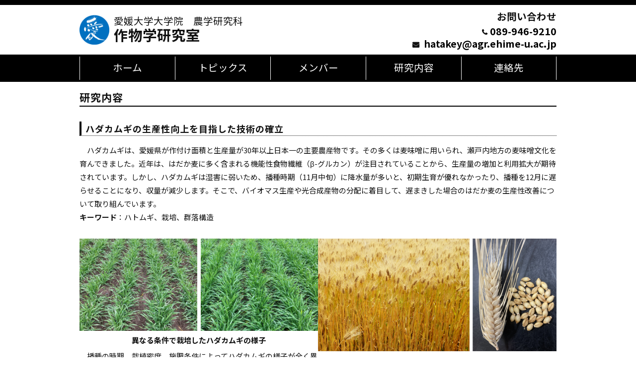

--- FILE ---
content_type: text/html; charset=UTF-8
request_url: https://ehime-crop.com/research/
body_size: 15760
content:

<!DOCTYPE html>
<html lang="ja">
<head>
<!-- Google tag (gtag.js) -->
<script async src="https://www.googletagmanager.com/gtag/js?id=G-7P26CKB58N"></script>
<script>
window.dataLayer = window.dataLayer || [];
function gtag(){dataLayer.push(arguments);}
gtag('js', new Date());
gtag('config', 'G-7P26CKB58N');
</script>
<meta charset="utf-8">
<link rel="icon" href="https://ehime-crop.com/wp-content/themes/aichi_crop_science/images/favicon.ico" id="favicon">
<meta name="description" content="愛媛大学　農学研究科　 作物学研究室のサイトです" />
<meta name="viewport" content="width=device-width, initial-scale=1">
<title>
  研究内容 ｜ 愛媛大学　農学研究科　 作物学研究室</title>
<link rel="stylesheet" type="text/css" href="https://ehime-crop.com/wp-content/themes/aichi_crop_science/style.css">
<link rel="stylesheet" href="https://ehime-crop.com/wp-content/themes/aichi_crop_science/css/reset.css">
<link rel="stylesheet" href="https://ehime-crop.com/wp-content/themes/aichi_crop_science/css/style.css">
<link rel="stylesheet" href="https://ehime-crop.com/wp-content/themes/aichi_crop_science/css/utility.sc.css">
<link href="https://fonts.googleapis.com/css?family=Raleway" rel="stylesheet">
<link href="https://maxcdn.bootstrapcdn.com/font-awesome/4.7.0/css/font-awesome.min.css" rel="stylesheet" integrity="sha384-wvfXpqpZZVQGK6TAh5PVlGOfQNHSoD2xbE+QkPxCAFlNEevoEH3Sl0sibVcOQVnN" crossorigin="anonymous">
<!-- scroll-hint-master -->
<link href="https://ehime-crop.com/wp-content/themes/aichi_crop_science/pluin/scroll-hint-master/css/scroll-hint.css" rel="stylesheet">
<!-- google font-->
<link rel="preconnect" href="https://fonts.gstatic.com">
<link href="https://fonts.googleapis.com/css2?family=Noto+Sans+JP:wght@100;300;400;500;700;900&display=swap" rel="stylesheet">
<meta name='robots' content='max-image-preview:large' />
<link rel="alternate" title="oEmbed (JSON)" type="application/json+oembed" href="https://ehime-crop.com/wp-json/oembed/1.0/embed?url=https%3A%2F%2Fehime-crop.com%2Fresearch%2F" />
<link rel="alternate" title="oEmbed (XML)" type="text/xml+oembed" href="https://ehime-crop.com/wp-json/oembed/1.0/embed?url=https%3A%2F%2Fehime-crop.com%2Fresearch%2F&#038;format=xml" />
<style id='wp-img-auto-sizes-contain-inline-css' type='text/css'>
img:is([sizes=auto i],[sizes^="auto," i]){contain-intrinsic-size:3000px 1500px}
/*# sourceURL=wp-img-auto-sizes-contain-inline-css */
</style>
<style id='wp-emoji-styles-inline-css' type='text/css'>

	img.wp-smiley, img.emoji {
		display: inline !important;
		border: none !important;
		box-shadow: none !important;
		height: 1em !important;
		width: 1em !important;
		margin: 0 0.07em !important;
		vertical-align: -0.1em !important;
		background: none !important;
		padding: 0 !important;
	}
/*# sourceURL=wp-emoji-styles-inline-css */
</style>
<style id='wp-block-library-inline-css' type='text/css'>
:root{--wp-block-synced-color:#7a00df;--wp-block-synced-color--rgb:122,0,223;--wp-bound-block-color:var(--wp-block-synced-color);--wp-editor-canvas-background:#ddd;--wp-admin-theme-color:#007cba;--wp-admin-theme-color--rgb:0,124,186;--wp-admin-theme-color-darker-10:#006ba1;--wp-admin-theme-color-darker-10--rgb:0,107,160.5;--wp-admin-theme-color-darker-20:#005a87;--wp-admin-theme-color-darker-20--rgb:0,90,135;--wp-admin-border-width-focus:2px}@media (min-resolution:192dpi){:root{--wp-admin-border-width-focus:1.5px}}.wp-element-button{cursor:pointer}:root .has-very-light-gray-background-color{background-color:#eee}:root .has-very-dark-gray-background-color{background-color:#313131}:root .has-very-light-gray-color{color:#eee}:root .has-very-dark-gray-color{color:#313131}:root .has-vivid-green-cyan-to-vivid-cyan-blue-gradient-background{background:linear-gradient(135deg,#00d084,#0693e3)}:root .has-purple-crush-gradient-background{background:linear-gradient(135deg,#34e2e4,#4721fb 50%,#ab1dfe)}:root .has-hazy-dawn-gradient-background{background:linear-gradient(135deg,#faaca8,#dad0ec)}:root .has-subdued-olive-gradient-background{background:linear-gradient(135deg,#fafae1,#67a671)}:root .has-atomic-cream-gradient-background{background:linear-gradient(135deg,#fdd79a,#004a59)}:root .has-nightshade-gradient-background{background:linear-gradient(135deg,#330968,#31cdcf)}:root .has-midnight-gradient-background{background:linear-gradient(135deg,#020381,#2874fc)}:root{--wp--preset--font-size--normal:16px;--wp--preset--font-size--huge:42px}.has-regular-font-size{font-size:1em}.has-larger-font-size{font-size:2.625em}.has-normal-font-size{font-size:var(--wp--preset--font-size--normal)}.has-huge-font-size{font-size:var(--wp--preset--font-size--huge)}.has-text-align-center{text-align:center}.has-text-align-left{text-align:left}.has-text-align-right{text-align:right}.has-fit-text{white-space:nowrap!important}#end-resizable-editor-section{display:none}.aligncenter{clear:both}.items-justified-left{justify-content:flex-start}.items-justified-center{justify-content:center}.items-justified-right{justify-content:flex-end}.items-justified-space-between{justify-content:space-between}.screen-reader-text{border:0;clip-path:inset(50%);height:1px;margin:-1px;overflow:hidden;padding:0;position:absolute;width:1px;word-wrap:normal!important}.screen-reader-text:focus{background-color:#ddd;clip-path:none;color:#444;display:block;font-size:1em;height:auto;left:5px;line-height:normal;padding:15px 23px 14px;text-decoration:none;top:5px;width:auto;z-index:100000}html :where(.has-border-color){border-style:solid}html :where([style*=border-top-color]){border-top-style:solid}html :where([style*=border-right-color]){border-right-style:solid}html :where([style*=border-bottom-color]){border-bottom-style:solid}html :where([style*=border-left-color]){border-left-style:solid}html :where([style*=border-width]){border-style:solid}html :where([style*=border-top-width]){border-top-style:solid}html :where([style*=border-right-width]){border-right-style:solid}html :where([style*=border-bottom-width]){border-bottom-style:solid}html :where([style*=border-left-width]){border-left-style:solid}html :where(img[class*=wp-image-]){height:auto;max-width:100%}:where(figure){margin:0 0 1em}html :where(.is-position-sticky){--wp-admin--admin-bar--position-offset:var(--wp-admin--admin-bar--height,0px)}@media screen and (max-width:600px){html :where(.is-position-sticky){--wp-admin--admin-bar--position-offset:0px}}

/*# sourceURL=wp-block-library-inline-css */
</style><style id='wp-block-heading-inline-css' type='text/css'>
h1:where(.wp-block-heading).has-background,h2:where(.wp-block-heading).has-background,h3:where(.wp-block-heading).has-background,h4:where(.wp-block-heading).has-background,h5:where(.wp-block-heading).has-background,h6:where(.wp-block-heading).has-background{padding:1.25em 2.375em}h1.has-text-align-left[style*=writing-mode]:where([style*=vertical-lr]),h1.has-text-align-right[style*=writing-mode]:where([style*=vertical-rl]),h2.has-text-align-left[style*=writing-mode]:where([style*=vertical-lr]),h2.has-text-align-right[style*=writing-mode]:where([style*=vertical-rl]),h3.has-text-align-left[style*=writing-mode]:where([style*=vertical-lr]),h3.has-text-align-right[style*=writing-mode]:where([style*=vertical-rl]),h4.has-text-align-left[style*=writing-mode]:where([style*=vertical-lr]),h4.has-text-align-right[style*=writing-mode]:where([style*=vertical-rl]),h5.has-text-align-left[style*=writing-mode]:where([style*=vertical-lr]),h5.has-text-align-right[style*=writing-mode]:where([style*=vertical-rl]),h6.has-text-align-left[style*=writing-mode]:where([style*=vertical-lr]),h6.has-text-align-right[style*=writing-mode]:where([style*=vertical-rl]){rotate:180deg}
/*# sourceURL=https://ehime-crop.com/wp-includes/blocks/heading/style.min.css */
</style>
<style id='wp-block-image-inline-css' type='text/css'>
.wp-block-image>a,.wp-block-image>figure>a{display:inline-block}.wp-block-image img{box-sizing:border-box;height:auto;max-width:100%;vertical-align:bottom}@media not (prefers-reduced-motion){.wp-block-image img.hide{visibility:hidden}.wp-block-image img.show{animation:show-content-image .4s}}.wp-block-image[style*=border-radius] img,.wp-block-image[style*=border-radius]>a{border-radius:inherit}.wp-block-image.has-custom-border img{box-sizing:border-box}.wp-block-image.aligncenter{text-align:center}.wp-block-image.alignfull>a,.wp-block-image.alignwide>a{width:100%}.wp-block-image.alignfull img,.wp-block-image.alignwide img{height:auto;width:100%}.wp-block-image .aligncenter,.wp-block-image .alignleft,.wp-block-image .alignright,.wp-block-image.aligncenter,.wp-block-image.alignleft,.wp-block-image.alignright{display:table}.wp-block-image .aligncenter>figcaption,.wp-block-image .alignleft>figcaption,.wp-block-image .alignright>figcaption,.wp-block-image.aligncenter>figcaption,.wp-block-image.alignleft>figcaption,.wp-block-image.alignright>figcaption{caption-side:bottom;display:table-caption}.wp-block-image .alignleft{float:left;margin:.5em 1em .5em 0}.wp-block-image .alignright{float:right;margin:.5em 0 .5em 1em}.wp-block-image .aligncenter{margin-left:auto;margin-right:auto}.wp-block-image :where(figcaption){margin-bottom:1em;margin-top:.5em}.wp-block-image.is-style-circle-mask img{border-radius:9999px}@supports ((-webkit-mask-image:none) or (mask-image:none)) or (-webkit-mask-image:none){.wp-block-image.is-style-circle-mask img{border-radius:0;-webkit-mask-image:url('data:image/svg+xml;utf8,<svg viewBox="0 0 100 100" xmlns="http://www.w3.org/2000/svg"><circle cx="50" cy="50" r="50"/></svg>');mask-image:url('data:image/svg+xml;utf8,<svg viewBox="0 0 100 100" xmlns="http://www.w3.org/2000/svg"><circle cx="50" cy="50" r="50"/></svg>');mask-mode:alpha;-webkit-mask-position:center;mask-position:center;-webkit-mask-repeat:no-repeat;mask-repeat:no-repeat;-webkit-mask-size:contain;mask-size:contain}}:root :where(.wp-block-image.is-style-rounded img,.wp-block-image .is-style-rounded img){border-radius:9999px}.wp-block-image figure{margin:0}.wp-lightbox-container{display:flex;flex-direction:column;position:relative}.wp-lightbox-container img{cursor:zoom-in}.wp-lightbox-container img:hover+button{opacity:1}.wp-lightbox-container button{align-items:center;backdrop-filter:blur(16px) saturate(180%);background-color:#5a5a5a40;border:none;border-radius:4px;cursor:zoom-in;display:flex;height:20px;justify-content:center;opacity:0;padding:0;position:absolute;right:16px;text-align:center;top:16px;width:20px;z-index:100}@media not (prefers-reduced-motion){.wp-lightbox-container button{transition:opacity .2s ease}}.wp-lightbox-container button:focus-visible{outline:3px auto #5a5a5a40;outline:3px auto -webkit-focus-ring-color;outline-offset:3px}.wp-lightbox-container button:hover{cursor:pointer;opacity:1}.wp-lightbox-container button:focus{opacity:1}.wp-lightbox-container button:focus,.wp-lightbox-container button:hover,.wp-lightbox-container button:not(:hover):not(:active):not(.has-background){background-color:#5a5a5a40;border:none}.wp-lightbox-overlay{box-sizing:border-box;cursor:zoom-out;height:100vh;left:0;overflow:hidden;position:fixed;top:0;visibility:hidden;width:100%;z-index:100000}.wp-lightbox-overlay .close-button{align-items:center;cursor:pointer;display:flex;justify-content:center;min-height:40px;min-width:40px;padding:0;position:absolute;right:calc(env(safe-area-inset-right) + 16px);top:calc(env(safe-area-inset-top) + 16px);z-index:5000000}.wp-lightbox-overlay .close-button:focus,.wp-lightbox-overlay .close-button:hover,.wp-lightbox-overlay .close-button:not(:hover):not(:active):not(.has-background){background:none;border:none}.wp-lightbox-overlay .lightbox-image-container{height:var(--wp--lightbox-container-height);left:50%;overflow:hidden;position:absolute;top:50%;transform:translate(-50%,-50%);transform-origin:top left;width:var(--wp--lightbox-container-width);z-index:9999999999}.wp-lightbox-overlay .wp-block-image{align-items:center;box-sizing:border-box;display:flex;height:100%;justify-content:center;margin:0;position:relative;transform-origin:0 0;width:100%;z-index:3000000}.wp-lightbox-overlay .wp-block-image img{height:var(--wp--lightbox-image-height);min-height:var(--wp--lightbox-image-height);min-width:var(--wp--lightbox-image-width);width:var(--wp--lightbox-image-width)}.wp-lightbox-overlay .wp-block-image figcaption{display:none}.wp-lightbox-overlay button{background:none;border:none}.wp-lightbox-overlay .scrim{background-color:#fff;height:100%;opacity:.9;position:absolute;width:100%;z-index:2000000}.wp-lightbox-overlay.active{visibility:visible}@media not (prefers-reduced-motion){.wp-lightbox-overlay.active{animation:turn-on-visibility .25s both}.wp-lightbox-overlay.active img{animation:turn-on-visibility .35s both}.wp-lightbox-overlay.show-closing-animation:not(.active){animation:turn-off-visibility .35s both}.wp-lightbox-overlay.show-closing-animation:not(.active) img{animation:turn-off-visibility .25s both}.wp-lightbox-overlay.zoom.active{animation:none;opacity:1;visibility:visible}.wp-lightbox-overlay.zoom.active .lightbox-image-container{animation:lightbox-zoom-in .4s}.wp-lightbox-overlay.zoom.active .lightbox-image-container img{animation:none}.wp-lightbox-overlay.zoom.active .scrim{animation:turn-on-visibility .4s forwards}.wp-lightbox-overlay.zoom.show-closing-animation:not(.active){animation:none}.wp-lightbox-overlay.zoom.show-closing-animation:not(.active) .lightbox-image-container{animation:lightbox-zoom-out .4s}.wp-lightbox-overlay.zoom.show-closing-animation:not(.active) .lightbox-image-container img{animation:none}.wp-lightbox-overlay.zoom.show-closing-animation:not(.active) .scrim{animation:turn-off-visibility .4s forwards}}@keyframes show-content-image{0%{visibility:hidden}99%{visibility:hidden}to{visibility:visible}}@keyframes turn-on-visibility{0%{opacity:0}to{opacity:1}}@keyframes turn-off-visibility{0%{opacity:1;visibility:visible}99%{opacity:0;visibility:visible}to{opacity:0;visibility:hidden}}@keyframes lightbox-zoom-in{0%{transform:translate(calc((-100vw + var(--wp--lightbox-scrollbar-width))/2 + var(--wp--lightbox-initial-left-position)),calc(-50vh + var(--wp--lightbox-initial-top-position))) scale(var(--wp--lightbox-scale))}to{transform:translate(-50%,-50%) scale(1)}}@keyframes lightbox-zoom-out{0%{transform:translate(-50%,-50%) scale(1);visibility:visible}99%{visibility:visible}to{transform:translate(calc((-100vw + var(--wp--lightbox-scrollbar-width))/2 + var(--wp--lightbox-initial-left-position)),calc(-50vh + var(--wp--lightbox-initial-top-position))) scale(var(--wp--lightbox-scale));visibility:hidden}}
/*# sourceURL=https://ehime-crop.com/wp-includes/blocks/image/style.min.css */
</style>
<style id='wp-block-media-text-inline-css' type='text/css'>
.wp-block-media-text{box-sizing:border-box;
  /*!rtl:begin:ignore*/direction:ltr;
  /*!rtl:end:ignore*/display:grid;grid-template-columns:50% 1fr;grid-template-rows:auto}.wp-block-media-text.has-media-on-the-right{grid-template-columns:1fr 50%}.wp-block-media-text.is-vertically-aligned-top>.wp-block-media-text__content,.wp-block-media-text.is-vertically-aligned-top>.wp-block-media-text__media{align-self:start}.wp-block-media-text.is-vertically-aligned-center>.wp-block-media-text__content,.wp-block-media-text.is-vertically-aligned-center>.wp-block-media-text__media,.wp-block-media-text>.wp-block-media-text__content,.wp-block-media-text>.wp-block-media-text__media{align-self:center}.wp-block-media-text.is-vertically-aligned-bottom>.wp-block-media-text__content,.wp-block-media-text.is-vertically-aligned-bottom>.wp-block-media-text__media{align-self:end}.wp-block-media-text>.wp-block-media-text__media{
  /*!rtl:begin:ignore*/grid-column:1;grid-row:1;
  /*!rtl:end:ignore*/margin:0}.wp-block-media-text>.wp-block-media-text__content{direction:ltr;
  /*!rtl:begin:ignore*/grid-column:2;grid-row:1;
  /*!rtl:end:ignore*/padding:0 8%;word-break:break-word}.wp-block-media-text.has-media-on-the-right>.wp-block-media-text__media{
  /*!rtl:begin:ignore*/grid-column:2;grid-row:1
  /*!rtl:end:ignore*/}.wp-block-media-text.has-media-on-the-right>.wp-block-media-text__content{
  /*!rtl:begin:ignore*/grid-column:1;grid-row:1
  /*!rtl:end:ignore*/}.wp-block-media-text__media a{display:block}.wp-block-media-text__media img,.wp-block-media-text__media video{height:auto;max-width:unset;vertical-align:middle;width:100%}.wp-block-media-text.is-image-fill>.wp-block-media-text__media{background-size:cover;height:100%;min-height:250px}.wp-block-media-text.is-image-fill>.wp-block-media-text__media>a{display:block;height:100%}.wp-block-media-text.is-image-fill>.wp-block-media-text__media img{height:1px;margin:-1px;overflow:hidden;padding:0;position:absolute;width:1px;clip:rect(0,0,0,0);border:0}.wp-block-media-text.is-image-fill-element>.wp-block-media-text__media{height:100%;min-height:250px}.wp-block-media-text.is-image-fill-element>.wp-block-media-text__media>a{display:block;height:100%}.wp-block-media-text.is-image-fill-element>.wp-block-media-text__media img{height:100%;object-fit:cover;width:100%}@media (max-width:600px){.wp-block-media-text.is-stacked-on-mobile{grid-template-columns:100%!important}.wp-block-media-text.is-stacked-on-mobile>.wp-block-media-text__media{grid-column:1;grid-row:1}.wp-block-media-text.is-stacked-on-mobile>.wp-block-media-text__content{grid-column:1;grid-row:2}}
/*# sourceURL=https://ehime-crop.com/wp-includes/blocks/media-text/style.min.css */
</style>
<style id='wp-block-columns-inline-css' type='text/css'>
.wp-block-columns{box-sizing:border-box;display:flex;flex-wrap:wrap!important}@media (min-width:782px){.wp-block-columns{flex-wrap:nowrap!important}}.wp-block-columns{align-items:normal!important}.wp-block-columns.are-vertically-aligned-top{align-items:flex-start}.wp-block-columns.are-vertically-aligned-center{align-items:center}.wp-block-columns.are-vertically-aligned-bottom{align-items:flex-end}@media (max-width:781px){.wp-block-columns:not(.is-not-stacked-on-mobile)>.wp-block-column{flex-basis:100%!important}}@media (min-width:782px){.wp-block-columns:not(.is-not-stacked-on-mobile)>.wp-block-column{flex-basis:0;flex-grow:1}.wp-block-columns:not(.is-not-stacked-on-mobile)>.wp-block-column[style*=flex-basis]{flex-grow:0}}.wp-block-columns.is-not-stacked-on-mobile{flex-wrap:nowrap!important}.wp-block-columns.is-not-stacked-on-mobile>.wp-block-column{flex-basis:0;flex-grow:1}.wp-block-columns.is-not-stacked-on-mobile>.wp-block-column[style*=flex-basis]{flex-grow:0}:where(.wp-block-columns){margin-bottom:1.75em}:where(.wp-block-columns.has-background){padding:1.25em 2.375em}.wp-block-column{flex-grow:1;min-width:0;overflow-wrap:break-word;word-break:break-word}.wp-block-column.is-vertically-aligned-top{align-self:flex-start}.wp-block-column.is-vertically-aligned-center{align-self:center}.wp-block-column.is-vertically-aligned-bottom{align-self:flex-end}.wp-block-column.is-vertically-aligned-stretch{align-self:stretch}.wp-block-column.is-vertically-aligned-bottom,.wp-block-column.is-vertically-aligned-center,.wp-block-column.is-vertically-aligned-top{width:100%}
/*# sourceURL=https://ehime-crop.com/wp-includes/blocks/columns/style.min.css */
</style>
<style id='wp-block-group-inline-css' type='text/css'>
.wp-block-group{box-sizing:border-box}:where(.wp-block-group.wp-block-group-is-layout-constrained){position:relative}
/*# sourceURL=https://ehime-crop.com/wp-includes/blocks/group/style.min.css */
</style>
<style id='wp-block-paragraph-inline-css' type='text/css'>
.is-small-text{font-size:.875em}.is-regular-text{font-size:1em}.is-large-text{font-size:2.25em}.is-larger-text{font-size:3em}.has-drop-cap:not(:focus):first-letter{float:left;font-size:8.4em;font-style:normal;font-weight:100;line-height:.68;margin:.05em .1em 0 0;text-transform:uppercase}body.rtl .has-drop-cap:not(:focus):first-letter{float:none;margin-left:.1em}p.has-drop-cap.has-background{overflow:hidden}:root :where(p.has-background){padding:1.25em 2.375em}:where(p.has-text-color:not(.has-link-color)) a{color:inherit}p.has-text-align-left[style*="writing-mode:vertical-lr"],p.has-text-align-right[style*="writing-mode:vertical-rl"]{rotate:180deg}
/*# sourceURL=https://ehime-crop.com/wp-includes/blocks/paragraph/style.min.css */
</style>
<style id='wp-block-spacer-inline-css' type='text/css'>
.wp-block-spacer{clear:both}
/*# sourceURL=https://ehime-crop.com/wp-includes/blocks/spacer/style.min.css */
</style>
<style id='global-styles-inline-css' type='text/css'>
:root{--wp--preset--aspect-ratio--square: 1;--wp--preset--aspect-ratio--4-3: 4/3;--wp--preset--aspect-ratio--3-4: 3/4;--wp--preset--aspect-ratio--3-2: 3/2;--wp--preset--aspect-ratio--2-3: 2/3;--wp--preset--aspect-ratio--16-9: 16/9;--wp--preset--aspect-ratio--9-16: 9/16;--wp--preset--color--black: #000000;--wp--preset--color--cyan-bluish-gray: #abb8c3;--wp--preset--color--white: #ffffff;--wp--preset--color--pale-pink: #f78da7;--wp--preset--color--vivid-red: #cf2e2e;--wp--preset--color--luminous-vivid-orange: #ff6900;--wp--preset--color--luminous-vivid-amber: #fcb900;--wp--preset--color--light-green-cyan: #7bdcb5;--wp--preset--color--vivid-green-cyan: #00d084;--wp--preset--color--pale-cyan-blue: #8ed1fc;--wp--preset--color--vivid-cyan-blue: #0693e3;--wp--preset--color--vivid-purple: #9b51e0;--wp--preset--gradient--vivid-cyan-blue-to-vivid-purple: linear-gradient(135deg,rgb(6,147,227) 0%,rgb(155,81,224) 100%);--wp--preset--gradient--light-green-cyan-to-vivid-green-cyan: linear-gradient(135deg,rgb(122,220,180) 0%,rgb(0,208,130) 100%);--wp--preset--gradient--luminous-vivid-amber-to-luminous-vivid-orange: linear-gradient(135deg,rgb(252,185,0) 0%,rgb(255,105,0) 100%);--wp--preset--gradient--luminous-vivid-orange-to-vivid-red: linear-gradient(135deg,rgb(255,105,0) 0%,rgb(207,46,46) 100%);--wp--preset--gradient--very-light-gray-to-cyan-bluish-gray: linear-gradient(135deg,rgb(238,238,238) 0%,rgb(169,184,195) 100%);--wp--preset--gradient--cool-to-warm-spectrum: linear-gradient(135deg,rgb(74,234,220) 0%,rgb(151,120,209) 20%,rgb(207,42,186) 40%,rgb(238,44,130) 60%,rgb(251,105,98) 80%,rgb(254,248,76) 100%);--wp--preset--gradient--blush-light-purple: linear-gradient(135deg,rgb(255,206,236) 0%,rgb(152,150,240) 100%);--wp--preset--gradient--blush-bordeaux: linear-gradient(135deg,rgb(254,205,165) 0%,rgb(254,45,45) 50%,rgb(107,0,62) 100%);--wp--preset--gradient--luminous-dusk: linear-gradient(135deg,rgb(255,203,112) 0%,rgb(199,81,192) 50%,rgb(65,88,208) 100%);--wp--preset--gradient--pale-ocean: linear-gradient(135deg,rgb(255,245,203) 0%,rgb(182,227,212) 50%,rgb(51,167,181) 100%);--wp--preset--gradient--electric-grass: linear-gradient(135deg,rgb(202,248,128) 0%,rgb(113,206,126) 100%);--wp--preset--gradient--midnight: linear-gradient(135deg,rgb(2,3,129) 0%,rgb(40,116,252) 100%);--wp--preset--font-size--small: 13px;--wp--preset--font-size--medium: 20px;--wp--preset--font-size--large: 36px;--wp--preset--font-size--x-large: 42px;--wp--preset--spacing--20: 0.44rem;--wp--preset--spacing--30: 0.67rem;--wp--preset--spacing--40: 1rem;--wp--preset--spacing--50: 1.5rem;--wp--preset--spacing--60: 2.25rem;--wp--preset--spacing--70: 3.38rem;--wp--preset--spacing--80: 5.06rem;--wp--preset--shadow--natural: 6px 6px 9px rgba(0, 0, 0, 0.2);--wp--preset--shadow--deep: 12px 12px 50px rgba(0, 0, 0, 0.4);--wp--preset--shadow--sharp: 6px 6px 0px rgba(0, 0, 0, 0.2);--wp--preset--shadow--outlined: 6px 6px 0px -3px rgb(255, 255, 255), 6px 6px rgb(0, 0, 0);--wp--preset--shadow--crisp: 6px 6px 0px rgb(0, 0, 0);}:where(.is-layout-flex){gap: 0.5em;}:where(.is-layout-grid){gap: 0.5em;}body .is-layout-flex{display: flex;}.is-layout-flex{flex-wrap: wrap;align-items: center;}.is-layout-flex > :is(*, div){margin: 0;}body .is-layout-grid{display: grid;}.is-layout-grid > :is(*, div){margin: 0;}:where(.wp-block-columns.is-layout-flex){gap: 2em;}:where(.wp-block-columns.is-layout-grid){gap: 2em;}:where(.wp-block-post-template.is-layout-flex){gap: 1.25em;}:where(.wp-block-post-template.is-layout-grid){gap: 1.25em;}.has-black-color{color: var(--wp--preset--color--black) !important;}.has-cyan-bluish-gray-color{color: var(--wp--preset--color--cyan-bluish-gray) !important;}.has-white-color{color: var(--wp--preset--color--white) !important;}.has-pale-pink-color{color: var(--wp--preset--color--pale-pink) !important;}.has-vivid-red-color{color: var(--wp--preset--color--vivid-red) !important;}.has-luminous-vivid-orange-color{color: var(--wp--preset--color--luminous-vivid-orange) !important;}.has-luminous-vivid-amber-color{color: var(--wp--preset--color--luminous-vivid-amber) !important;}.has-light-green-cyan-color{color: var(--wp--preset--color--light-green-cyan) !important;}.has-vivid-green-cyan-color{color: var(--wp--preset--color--vivid-green-cyan) !important;}.has-pale-cyan-blue-color{color: var(--wp--preset--color--pale-cyan-blue) !important;}.has-vivid-cyan-blue-color{color: var(--wp--preset--color--vivid-cyan-blue) !important;}.has-vivid-purple-color{color: var(--wp--preset--color--vivid-purple) !important;}.has-black-background-color{background-color: var(--wp--preset--color--black) !important;}.has-cyan-bluish-gray-background-color{background-color: var(--wp--preset--color--cyan-bluish-gray) !important;}.has-white-background-color{background-color: var(--wp--preset--color--white) !important;}.has-pale-pink-background-color{background-color: var(--wp--preset--color--pale-pink) !important;}.has-vivid-red-background-color{background-color: var(--wp--preset--color--vivid-red) !important;}.has-luminous-vivid-orange-background-color{background-color: var(--wp--preset--color--luminous-vivid-orange) !important;}.has-luminous-vivid-amber-background-color{background-color: var(--wp--preset--color--luminous-vivid-amber) !important;}.has-light-green-cyan-background-color{background-color: var(--wp--preset--color--light-green-cyan) !important;}.has-vivid-green-cyan-background-color{background-color: var(--wp--preset--color--vivid-green-cyan) !important;}.has-pale-cyan-blue-background-color{background-color: var(--wp--preset--color--pale-cyan-blue) !important;}.has-vivid-cyan-blue-background-color{background-color: var(--wp--preset--color--vivid-cyan-blue) !important;}.has-vivid-purple-background-color{background-color: var(--wp--preset--color--vivid-purple) !important;}.has-black-border-color{border-color: var(--wp--preset--color--black) !important;}.has-cyan-bluish-gray-border-color{border-color: var(--wp--preset--color--cyan-bluish-gray) !important;}.has-white-border-color{border-color: var(--wp--preset--color--white) !important;}.has-pale-pink-border-color{border-color: var(--wp--preset--color--pale-pink) !important;}.has-vivid-red-border-color{border-color: var(--wp--preset--color--vivid-red) !important;}.has-luminous-vivid-orange-border-color{border-color: var(--wp--preset--color--luminous-vivid-orange) !important;}.has-luminous-vivid-amber-border-color{border-color: var(--wp--preset--color--luminous-vivid-amber) !important;}.has-light-green-cyan-border-color{border-color: var(--wp--preset--color--light-green-cyan) !important;}.has-vivid-green-cyan-border-color{border-color: var(--wp--preset--color--vivid-green-cyan) !important;}.has-pale-cyan-blue-border-color{border-color: var(--wp--preset--color--pale-cyan-blue) !important;}.has-vivid-cyan-blue-border-color{border-color: var(--wp--preset--color--vivid-cyan-blue) !important;}.has-vivid-purple-border-color{border-color: var(--wp--preset--color--vivid-purple) !important;}.has-vivid-cyan-blue-to-vivid-purple-gradient-background{background: var(--wp--preset--gradient--vivid-cyan-blue-to-vivid-purple) !important;}.has-light-green-cyan-to-vivid-green-cyan-gradient-background{background: var(--wp--preset--gradient--light-green-cyan-to-vivid-green-cyan) !important;}.has-luminous-vivid-amber-to-luminous-vivid-orange-gradient-background{background: var(--wp--preset--gradient--luminous-vivid-amber-to-luminous-vivid-orange) !important;}.has-luminous-vivid-orange-to-vivid-red-gradient-background{background: var(--wp--preset--gradient--luminous-vivid-orange-to-vivid-red) !important;}.has-very-light-gray-to-cyan-bluish-gray-gradient-background{background: var(--wp--preset--gradient--very-light-gray-to-cyan-bluish-gray) !important;}.has-cool-to-warm-spectrum-gradient-background{background: var(--wp--preset--gradient--cool-to-warm-spectrum) !important;}.has-blush-light-purple-gradient-background{background: var(--wp--preset--gradient--blush-light-purple) !important;}.has-blush-bordeaux-gradient-background{background: var(--wp--preset--gradient--blush-bordeaux) !important;}.has-luminous-dusk-gradient-background{background: var(--wp--preset--gradient--luminous-dusk) !important;}.has-pale-ocean-gradient-background{background: var(--wp--preset--gradient--pale-ocean) !important;}.has-electric-grass-gradient-background{background: var(--wp--preset--gradient--electric-grass) !important;}.has-midnight-gradient-background{background: var(--wp--preset--gradient--midnight) !important;}.has-small-font-size{font-size: var(--wp--preset--font-size--small) !important;}.has-medium-font-size{font-size: var(--wp--preset--font-size--medium) !important;}.has-large-font-size{font-size: var(--wp--preset--font-size--large) !important;}.has-x-large-font-size{font-size: var(--wp--preset--font-size--x-large) !important;}
:where(.wp-block-columns.is-layout-flex){gap: 2em;}:where(.wp-block-columns.is-layout-grid){gap: 2em;}
/*# sourceURL=global-styles-inline-css */
</style>
<style id='core-block-supports-inline-css' type='text/css'>
.wp-container-core-columns-is-layout-9d6595d7{flex-wrap:nowrap;}
/*# sourceURL=core-block-supports-inline-css */
</style>

<style id='classic-theme-styles-inline-css' type='text/css'>
/*! This file is auto-generated */
.wp-block-button__link{color:#fff;background-color:#32373c;border-radius:9999px;box-shadow:none;text-decoration:none;padding:calc(.667em + 2px) calc(1.333em + 2px);font-size:1.125em}.wp-block-file__button{background:#32373c;color:#fff;text-decoration:none}
/*# sourceURL=/wp-includes/css/classic-themes.min.css */
</style>
<link rel="https://api.w.org/" href="https://ehime-crop.com/wp-json/" /><link rel="alternate" title="JSON" type="application/json" href="https://ehime-crop.com/wp-json/wp/v2/pages/17" /><link rel="EditURI" type="application/rsd+xml" title="RSD" href="https://ehime-crop.com/xmlrpc.php?rsd" />
<meta name="generator" content="WordPress 6.9" />
<link rel="canonical" href="https://ehime-crop.com/research/" />
<link rel='shortlink' href='https://ehime-crop.com/?p=17' />
</head>
<body>
    <div class="wrap">
        <header class="w_base">
            <div class="head">
                <img src="https://ehime-crop.com/wp-content/themes/aichi_crop_science/images/logo.png">
                <div class="title">
                    <p>愛媛大学大学院　<br class="sp_br">農学研究科</p>
                    <h1>作物学研究室</h1>
                </div>
            </div>

            <div class="contact">
                <p>お問い合わせ</p>
                <span class="tel" ><a href="tel:0899469210">089-946-9210</a></span>
                <span class="mail">
                    <script type="text/javascript">
                    <!--
                    function converter(M){
                    var str="", str_as="";
                    for(var i=0;i<M.length;i++){
                    str_as = M.charCodeAt(i);
                    str += String.fromCharCode(str_as + 1);
                    }
                    return str;
                    }
                    var ad = converter(String.fromCharCode(103,96,115,96,106,100,120,63,96,102)+String.fromCharCode(113,45,100,103,104,108,100,44,116,45,96,98,45,105,111));
                    document.write("<a href=\"mai"+"lto:"+ad+"\">"+ad+"<\/a>");
                    //-->
                    </script>
                </span>
            </div>
        </header>
        <div class="nav_bg">
    <nav class="w_base">
        <ul><li><a href="https://ehime-crop.com/">ホーム</a></li>
<li><a href="https://ehime-crop.com/topics/">トピックス</a></li>
<li><a href="https://ehime-crop.com/member/">メンバー</a></li>
<li class="current"><a href="https://ehime-crop.com/research/" aria-current="page">研究内容</a></li>
<li><a href="https://ehime-crop.com/contact/">連絡先</a></li>
</ul>    </nav>
</div>
<div class="main w_base">
    <div class="main_area">
        <div class="contents_area">
            <div class="contents">
                <h2>研究内容</h2>
                <!--- editor contents --->
                                                                
<div class="wp-block-group research_contents_wrap"><div class="wp-block-group__inner-container is-layout-constrained wp-block-group-is-layout-constrained">
<div class="wp-block-group"><div class="wp-block-group__inner-container is-layout-constrained wp-block-group-is-layout-constrained">
<h3 class="wp-block-heading">ハダカムギの生産性向上を目指した技術の確立</h3>



<p>　ハダカムギは、愛媛県が作付け面積と生産量が30年以上日本一の主要農産物です。その多くは麦味噌に用いられ、瀬戸内地方の麦味噌文化を育んできました。近年は、はだか麦に多く含まれる機能性食物繊維（β-グルカン）が注目されていることから、生産量の増加と利用拡大が期待されています。しかし、ハダカムギは湿害に弱いため、播種時期（11月中旬）に降水量が多いと、初期生育が優れなかったり、播種を12月に遅らせることになり、収量が減少します。そこで、バイオマス生産や光合成産物の分配に着目して、遅まきした場合のはだか麦の生産性改善について取り組んでいます。<br><strong>キーワード</strong>：ハトムギ、栽培、群落構造</p>



<div style="height:30px" aria-hidden="true" class="wp-block-spacer"></div>



<div class="wp-block-columns is-layout-flex wp-container-core-columns-is-layout-9d6595d7 wp-block-columns-is-layout-flex">
<div class="wp-block-column is-layout-flow wp-block-column-is-layout-flow" style="flex-basis:50%"><div class="wp-block-image">
<figure class="aligncenter size-full"><img fetchpriority="high" decoding="async" width="529" height="205" src="http://ehime-crop.com/wp-content/uploads/2023/02/research_1_1.png" alt="" class="wp-image-72" srcset="https://ehime-crop.com/wp-content/uploads/2023/02/research_1_1.png 529w, https://ehime-crop.com/wp-content/uploads/2023/02/research_1_1-300x116.png 300w" sizes="(max-width: 529px) 100vw, 529px" /></figure>
</div>


<p class="has-text-align-center"><strong>異なる条件で栽培したハダカムギの様子</strong></p>



<p>　播種の時期、栽植密度、施肥条件によってハダカムギの様子が全く異なるだけでなく、収量や品質も変わってきます。したがって、これらの栽培条件を検討することは、大変重要です。</p>



<div style="height:20px" aria-hidden="true" class="wp-block-spacer"></div>



<div class="wp-block-media-text alignwide is-stacked-on-mobile is-vertically-aligned-bottom img_txt_box"><figure class="wp-block-media-text__media"><img decoding="async" width="218" height="198" src="http://ehime-crop.com/wp-content/uploads/2023/02/research_1_2.png" alt="" class="wp-image-73 size-full"/></figure><div class="wp-block-media-text__content">
<p class="has-text-align-center"><strong>針金による茎識別の様子</strong></p>



<p>茎1本1本に印をつけ、1つの茎単位から、圃場全体の収量や物質生産を捉えようとしています。</p>
</div></div>
</div>



<div class="wp-block-column is-layout-flow wp-block-column-is-layout-flow" style="flex-basis:50%"><div class="wp-block-image">
<figure class="aligncenter size-full"><img decoding="async" width="535" height="253" src="http://ehime-crop.com/wp-content/uploads/2023/02/research_1_3.png" alt="" class="wp-image-74" srcset="https://ehime-crop.com/wp-content/uploads/2023/02/research_1_3.png 535w, https://ehime-crop.com/wp-content/uploads/2023/02/research_1_3-300x142.png 300w" sizes="(max-width: 535px) 100vw, 535px" /></figure>
</div>


<p class="has-text-align-center"><strong>収穫前のハダカムギ（左）とハダカムギの穂と原麦（右）</strong></p>



<p>　ハダカムギは収穫に近づくと圃場が金色になってきます。また、ハダカムギの穂はその名の通り皮（内外穎）に包まれておらず、はだかの状態で実るため、手でも簡単に原麦を取り出すことができます。この性質から、ハダカムギは加工が容易となっています。</p>
</div>
</div>
</div></div>



<div style="height:20px" aria-hidden="true" class="wp-block-spacer"></div>



<div class="wp-block-group"><div class="wp-block-group__inner-container is-layout-constrained wp-block-group-is-layout-constrained">
<h3 class="wp-block-heading"><strong>ハダカムギの低硝子率化に向けた研究</strong></h3>



<p>　ハダカムギは、原麦内部が透明で硝子のように固くなる「硝子化」によって品質が低下します。この硝子化の指標となる値を「硝子率」といい、ハダカムギの品質向上のため、硝子率を低くすることが重要です。本研究室では、播種日、施肥条件、播種量等の栽培条件や降雨等の環境条件と硝子率との関係を調査し、ハダカムギの品質向上に取り組んでいます。<br><strong>キーワード</strong>：ハダカムギ、硝子率</p>



<div class="wp-block-group research_img_box"><div class="wp-block-group__inner-container is-layout-constrained wp-block-group-is-layout-constrained"><div class="wp-block-image">
<figure class="aligncenter size-full"><img decoding="async" src="http://ehime-crop.com/wp-content/uploads/2023/02/research_2_1.png" alt="" class="wp-image-75"/></figure>
</div>


<p class="has-text-align-center"><strong>ハダカムギの粉状質粒、半硝子質粒、硝子質粒の原麦の断面</strong></p>



<p class="has-text-align-left">ハダカムギの原麦には、白く柔らかい粉状胚乳と透き通って固い硝子状胚乳があります。その硝子状胚乳の割合によって原麦の種類が分けられ、硝子状胚乳の割合が多いほど品質が低下します。</p>
</div></div>
</div></div>



<div class="wp-block-group"><div class="wp-block-group__inner-container is-layout-constrained wp-block-group-is-layout-constrained">
<h3 class="wp-block-heading">顕微鏡観察から硝子化の要因を解明する</h3>



<p>　ハダカムギの品質において重要な硝子化ですが、その発生要因は明らかとなっていません。本研究室では、この硝子化の要因を形態観察から明らかにしようという試みを行っています。ハダカムギの原麦内部には、デンプンやタンパク質が「顆粒」として敷き詰められているため、原麦の見た目や硬さが変化する際には、これら顆粒の形や量に何らかの変化が生じていると考えられます。そこで原麦内部を光学顕微鏡や電子顕微鏡によって観察することで、この顆粒の変化の機微をとらえ、硝子化の要因解明に取り組んでいます。<br><strong>キーワード</strong>：ハダカムギ、形態</p>



<div class="wp-block-group research_img_box"><div class="wp-block-group__inner-container is-layout-constrained wp-block-group-is-layout-constrained">
<figure class="wp-block-image size-full"><img loading="lazy" decoding="async" width="700" height="315" src="http://ehime-crop.com/wp-content/uploads/2023/02/research_3_1.png" alt="" class="wp-image-76" srcset="https://ehime-crop.com/wp-content/uploads/2023/02/research_3_1.png 700w, https://ehime-crop.com/wp-content/uploads/2023/02/research_3_1-300x135.png 300w, https://ehime-crop.com/wp-content/uploads/2023/02/research_3_1-670x302.png 670w" sizes="auto, (max-width: 700px) 100vw, 700px" /></figure>



<p class="has-text-align-center"><strong>光学顕微鏡によるハダカムギ原麦断面の形態観察</strong></p>



<div style="height:20px" aria-hidden="true" class="wp-block-spacer"></div>



<figure class="wp-block-image size-full"><img loading="lazy" decoding="async" width="593" height="318" src="http://ehime-crop.com/wp-content/uploads/2023/02/research_3_2.png" alt="" class="wp-image-99" srcset="https://ehime-crop.com/wp-content/uploads/2023/02/research_3_2.png 593w, https://ehime-crop.com/wp-content/uploads/2023/02/research_3_2-300x161.png 300w" sizes="auto, (max-width: 593px) 100vw, 593px" /></figure>



<p class="has-text-align-center"><strong>粉状胚乳と硝子状胚乳の光学顕微鏡写真</strong></p>



<p>　粉状胚乳は、青紫色のデンプン粒の間に白い隙間があるが、硝子状胚乳では、デンプン粒の間は青で染色されたタンパク質で敷き詰められている。</p>
</div></div>
</div></div>



<div class="wp-block-group"><div class="wp-block-group__inner-container is-layout-constrained wp-block-group-is-layout-constrained">
<h3 class="wp-block-heading"><strong>ハダカムギ変異系統コレクションを用いた有用形質の作出</strong></h3>



<p>　愛媛大学では、TILLING 法と呼ばれる技術を用い、マンネンボシ変異コレクション約8000 系統を作成しました。これらの系統は1つ1つ異なる形質（例えば、草丈や茎数が異なったりです）を持つため、今後ハダカムギ生産を変える画期的な系統が見つかるかもしれません。そこで本研究では、これらの中から有用な形質を持つハダカムギを探るべく、各系統を栽培、調査しています。5000系統に及ぶハダカムギを播種から収穫まで栽培し調査するのは大変な作業ですが、新たな品種作出にもつながる夢のある研究です。<br><strong>キーワード</strong>：ハダカムギ、 TILLING 法、遺伝資源</p>



<div class="wp-block-columns research_img_box img_txt_box is-layout-flex wp-container-core-columns-is-layout-9d6595d7 wp-block-columns-is-layout-flex">
<div class="wp-block-column is-layout-flow wp-block-column-is-layout-flow" style="flex-basis:58.6%">
<figure class="wp-block-image size-large"><img loading="lazy" decoding="async" width="1024" height="861" src="http://ehime-crop.com/wp-content/uploads/2023/03/857a5a6bb282ada0807a6c16a951f960-1024x861.jpg" alt="" class="wp-image-158" srcset="https://ehime-crop.com/wp-content/uploads/2023/03/857a5a6bb282ada0807a6c16a951f960-1024x861.jpg 1024w, https://ehime-crop.com/wp-content/uploads/2023/03/857a5a6bb282ada0807a6c16a951f960-300x252.jpg 300w, https://ehime-crop.com/wp-content/uploads/2023/03/857a5a6bb282ada0807a6c16a951f960-768x646.jpg 768w, https://ehime-crop.com/wp-content/uploads/2023/03/857a5a6bb282ada0807a6c16a951f960-670x563.jpg 670w, https://ehime-crop.com/wp-content/uploads/2023/03/857a5a6bb282ada0807a6c16a951f960.jpg 1314w" sizes="auto, (max-width: 1024px) 100vw, 1024px" /></figure>



<p class="has-text-align-center"><strong>各系統の播種の様子</strong></p>



<p>　沢山見える赤と黄色のラベル一つ一つが異なる系統の種子が植えられていることを示しています。</p>
</div>



<div class="wp-block-column is-layout-flow wp-block-column-is-layout-flow" style="flex-basis:30%">
<figure class="wp-block-image size-large"><img loading="lazy" decoding="async" width="623" height="1024" src="http://ehime-crop.com/wp-content/uploads/2023/03/5345cb815403898e6de00fd94a6a8df2-623x1024.png" alt="" class="wp-image-159" srcset="https://ehime-crop.com/wp-content/uploads/2023/03/5345cb815403898e6de00fd94a6a8df2-623x1024.png 623w, https://ehime-crop.com/wp-content/uploads/2023/03/5345cb815403898e6de00fd94a6a8df2-182x300.png 182w, https://ehime-crop.com/wp-content/uploads/2023/03/5345cb815403898e6de00fd94a6a8df2-670x1102.png 670w, https://ehime-crop.com/wp-content/uploads/2023/03/5345cb815403898e6de00fd94a6a8df2.png 672w" sizes="auto, (max-width: 623px) 100vw, 623px" /></figure>



<p class="has-text-align-center"><strong>収穫時のハダカムギ</strong></p>



<p>　系統によって見た目が異なることが見て取れます。</p>
</div>
</div>
</div></div>



<div class="wp-block-group"><div class="wp-block-group__inner-container is-layout-constrained wp-block-group-is-layout-constrained">
<h3 class="wp-block-heading">ハトムギの生産性向上に向けた栽培技術の確立</h3>



<p>　ハトムギの子実はヨクイニンと呼ばれ、古くから漢方として用いられてきました。利尿鎮痛作用やいぼとりへの効果が知られています。最近は肌のくすみへの効果も報告されており、化粧水や石けんなどへの用途が広がっており、生産量の増加が期待されています。子実成長のためには、葉で作られた光合成産物の子実への輸送が不可欠です。しかし、ハトムギは複雑な構造をしているため、光合成産物の穀実への分配について明らかになっていません。そこで、ハトムギの収量構成に関する詳細を光合成能力や光合成産物の分配に着目して明らかにしながら、生産性増加に向けた栽培技術の確立に取り組んでいます。<br><strong>キーワード</strong>：ハトムギ、栽培技術、群落構造</p>



<div style="height:30px" aria-hidden="true" class="wp-block-spacer"></div>



<div class="wp-block-columns is-layout-flex wp-container-core-columns-is-layout-9d6595d7 wp-block-columns-is-layout-flex">
<div class="wp-block-column is-layout-flow wp-block-column-is-layout-flow">
<figure class="wp-block-image size-large"><img loading="lazy" decoding="async" width="1024" height="638" src="http://ehime-crop.com/wp-content/uploads/2023/03/0a97724548f48961e9f1fcd21f14ec75-1024x638.jpg" alt="" class="wp-image-149" srcset="https://ehime-crop.com/wp-content/uploads/2023/03/0a97724548f48961e9f1fcd21f14ec75-1024x638.jpg 1024w, https://ehime-crop.com/wp-content/uploads/2023/03/0a97724548f48961e9f1fcd21f14ec75-300x187.jpg 300w, https://ehime-crop.com/wp-content/uploads/2023/03/0a97724548f48961e9f1fcd21f14ec75-768x478.jpg 768w, https://ehime-crop.com/wp-content/uploads/2023/03/0a97724548f48961e9f1fcd21f14ec75-1536x957.jpg 1536w, https://ehime-crop.com/wp-content/uploads/2023/03/0a97724548f48961e9f1fcd21f14ec75-2048x1276.jpg 2048w, https://ehime-crop.com/wp-content/uploads/2023/03/0a97724548f48961e9f1fcd21f14ec75-670x417.jpg 670w" sizes="auto, (max-width: 1024px) 100vw, 1024px" /></figure>



<p class="has-text-align-center"><strong>出穂期のハトムギ圃場</strong></p>



<p>　ハトムギは大きいものでは2 mを超えるとても大きな体をしています。写真の右と左では栽植密度が異なるため個体の形に違いがあることが見て取れます。</p>
</div>



<div class="wp-block-column is-layout-flow wp-block-column-is-layout-flow" style="flex-basis:48%">
<figure class="wp-block-image size-large"><img loading="lazy" decoding="async" width="1024" height="675" src="http://ehime-crop.com/wp-content/uploads/2023/03/0a97724548f48961e9f1fcd21f14ec75-1024x675.png" alt="" class="wp-image-150" srcset="https://ehime-crop.com/wp-content/uploads/2023/03/0a97724548f48961e9f1fcd21f14ec75-1024x675.png 1024w, https://ehime-crop.com/wp-content/uploads/2023/03/0a97724548f48961e9f1fcd21f14ec75-300x198.png 300w, https://ehime-crop.com/wp-content/uploads/2023/03/0a97724548f48961e9f1fcd21f14ec75-768x506.png 768w, https://ehime-crop.com/wp-content/uploads/2023/03/0a97724548f48961e9f1fcd21f14ec75-1536x1012.png 1536w, https://ehime-crop.com/wp-content/uploads/2023/03/0a97724548f48961e9f1fcd21f14ec75-2048x1350.png 2048w, https://ehime-crop.com/wp-content/uploads/2023/03/0a97724548f48961e9f1fcd21f14ec75-670x442.png 670w" sizes="auto, (max-width: 1024px) 100vw, 1024px" /></figure>



<p class="has-text-align-center"><strong>成熟期のハトムギ（左）とハトムギの穀実（右）</strong></p>



<p>　ハトムギはジュズダマと近縁で、そっくりな見た目をしています。しかしその外殻はジュズダマよりもろく、潰しやすいことが特徴です。</p>
</div>
</div>



<div class="wp-block-columns is-layout-flex wp-container-core-columns-is-layout-9d6595d7 wp-block-columns-is-layout-flex">
<div class="wp-block-column is-layout-flow wp-block-column-is-layout-flow" style="flex-basis:26.6%"><div class="wp-block-image">
<figure class="aligncenter size-large"><img loading="lazy" decoding="async" width="828" height="1024" src="http://ehime-crop.com/wp-content/uploads/2023/03/f68bef9c7d9bad705c5bab56ceeed848-828x1024.png" alt="" class="wp-image-151" srcset="https://ehime-crop.com/wp-content/uploads/2023/03/f68bef9c7d9bad705c5bab56ceeed848-828x1024.png 828w, https://ehime-crop.com/wp-content/uploads/2023/03/f68bef9c7d9bad705c5bab56ceeed848-243x300.png 243w, https://ehime-crop.com/wp-content/uploads/2023/03/f68bef9c7d9bad705c5bab56ceeed848-768x950.png 768w, https://ehime-crop.com/wp-content/uploads/2023/03/f68bef9c7d9bad705c5bab56ceeed848-1242x1536.png 1242w, https://ehime-crop.com/wp-content/uploads/2023/03/f68bef9c7d9bad705c5bab56ceeed848-670x828.png 670w, https://ehime-crop.com/wp-content/uploads/2023/03/f68bef9c7d9bad705c5bab56ceeed848.png 1612w" sizes="auto, (max-width: 828px) 100vw, 828px" /></figure>
</div>


<p class="has-text-align-center"><strong>ハトムギ穂の構造</strong></p>



<p><strong>　</strong>ハトムギの穂の構造は複雑で、鞘状苞からは穀実が展開するだけでなく、新たな鞘状苞および葉身も展開します。</p>
</div>



<div class="wp-block-column is-layout-flow wp-block-column-is-layout-flow" style="flex-basis:72%"><div class="wp-block-image">
<figure class="aligncenter size-large"><img loading="lazy" decoding="async" width="1024" height="467" src="http://ehime-crop.com/wp-content/uploads/2023/03/979497ccb475da75bad84a4b620bf06d-1024x467.png" alt="" class="wp-image-152" srcset="https://ehime-crop.com/wp-content/uploads/2023/03/979497ccb475da75bad84a4b620bf06d-1024x467.png 1024w, https://ehime-crop.com/wp-content/uploads/2023/03/979497ccb475da75bad84a4b620bf06d-300x137.png 300w, https://ehime-crop.com/wp-content/uploads/2023/03/979497ccb475da75bad84a4b620bf06d-768x350.png 768w, https://ehime-crop.com/wp-content/uploads/2023/03/979497ccb475da75bad84a4b620bf06d-1536x700.png 1536w, https://ehime-crop.com/wp-content/uploads/2023/03/979497ccb475da75bad84a4b620bf06d-2048x933.png 2048w, https://ehime-crop.com/wp-content/uploads/2023/03/979497ccb475da75bad84a4b620bf06d-670x305.png 670w" sizes="auto, (max-width: 1024px) 100vw, 1024px" /></figure>
</div>


<p class="has-text-align-center"><strong>ハトムギ調査の様子</strong></p>



<p>　本研究室では、オプトリーフと呼ばれる光量を測定できるフィルムや層別刈取法によって群落構造から収量や物質生産を捉えようとしています。</p>
</div>
</div>
</div></div>



<div style="height:20px" aria-hidden="true" class="wp-block-spacer"></div>



<div class="wp-block-group"><div class="wp-block-group__inner-container is-layout-constrained wp-block-group-is-layout-constrained">
<h3 class="wp-block-heading">ハトムギはなぜ乾燥によわいのか？</h3>



<p>　ハトムギは乾燥に弱く、夏に雨が少ないと収量が低下し問題となります。この要因に関する研究は少なく、解明に至っていません。ハトムギは、C<sub>4</sub>型光合成というイネやダイズ等のC<sub>3</sub>型光合成と比べ複雑な光合成代謝を行っているため、乾燥に弱い要因も複雑であると考えられます。本研究では、水ポテンシャル、光合成速度、電子伝達速度、C<sub>4</sub>やC<sub>3</sub>光合成代謝関連酵素の活性など、網羅的解析によってこの要因を解明しようと取り組んでいます。<br><strong>キーワード</strong>：ハトムギ、乾燥ストレス、光合成、酵素活性、C<sub>4</sub>植物</p>



<div style="height:30px" aria-hidden="true" class="wp-block-spacer"></div>



<div class="wp-block-columns is-layout-flex wp-container-core-columns-is-layout-9d6595d7 wp-block-columns-is-layout-flex">
<div class="wp-block-column is-layout-flow wp-block-column-is-layout-flow" style="flex-basis:42%"><div class="wp-block-image">
<figure class="aligncenter size-full"><img loading="lazy" decoding="async" width="1000" height="1112" src="http://ehime-crop.com/wp-content/uploads/2023/03/9deaf4a890033b68e6e07f1c194b4216-1.jpg" alt="" class="wp-image-283" srcset="https://ehime-crop.com/wp-content/uploads/2023/03/9deaf4a890033b68e6e07f1c194b4216-1.jpg 1000w, https://ehime-crop.com/wp-content/uploads/2023/03/9deaf4a890033b68e6e07f1c194b4216-1-270x300.jpg 270w, https://ehime-crop.com/wp-content/uploads/2023/03/9deaf4a890033b68e6e07f1c194b4216-1-921x1024.jpg 921w, https://ehime-crop.com/wp-content/uploads/2023/03/9deaf4a890033b68e6e07f1c194b4216-1-768x854.jpg 768w, https://ehime-crop.com/wp-content/uploads/2023/03/9deaf4a890033b68e6e07f1c194b4216-1-670x745.jpg 670w" sizes="auto, (max-width: 1000px) 100vw, 1000px" /></figure>
</div>


<p class="has-text-align-center"><strong>通常条件と乾燥条件で栽培したハトムギ</strong></p>



<p>　右のハトムギは水分欠乏により葉が巻いていることがわかります。このような状態になると、光合成がうまく行われず、収量が低下します。この要因については、明となっていません。</p>
</div>



<div class="wp-block-column is-layout-flow wp-block-column-is-layout-flow" style="flex-basis:57%">
<figure class="wp-block-image size-full"><img loading="lazy" decoding="async" width="2560" height="2017" src="http://ehime-crop.com/wp-content/uploads/2023/03/aa753ea1d6ebf26b30c3138d703fbf7b-scaled.jpg" alt="" class="wp-image-153" srcset="https://ehime-crop.com/wp-content/uploads/2023/03/aa753ea1d6ebf26b30c3138d703fbf7b-scaled.jpg 2560w, https://ehime-crop.com/wp-content/uploads/2023/03/aa753ea1d6ebf26b30c3138d703fbf7b-300x236.jpg 300w, https://ehime-crop.com/wp-content/uploads/2023/03/aa753ea1d6ebf26b30c3138d703fbf7b-1024x807.jpg 1024w, https://ehime-crop.com/wp-content/uploads/2023/03/aa753ea1d6ebf26b30c3138d703fbf7b-768x605.jpg 768w, https://ehime-crop.com/wp-content/uploads/2023/03/aa753ea1d6ebf26b30c3138d703fbf7b-1536x1210.jpg 1536w, https://ehime-crop.com/wp-content/uploads/2023/03/aa753ea1d6ebf26b30c3138d703fbf7b-2048x1614.jpg 2048w, https://ehime-crop.com/wp-content/uploads/2023/03/aa753ea1d6ebf26b30c3138d703fbf7b-670x528.jpg 670w" sizes="auto, (max-width: 2560px) 100vw, 2560px" /></figure>



<p class="has-text-align-center"><strong>ハトムギにおけるC₄光合成回路の概要と調査部位</strong></p>



<p>　C<sub>4</sub>光合成では、葉肉細胞におけるCO<sub>2</sub>の一次固定、維管束鞘細胞における脱炭酸と再固定よって、カルビン回路周辺のCO<sub>2</sub>を高濃度にすることで高い光合成速度を実現しています。これらの複雑な機構を網羅的に調査することで、ハトムギが乾燥に弱い要因を研究しています。</p>
</div>
</div>
</div></div>



<div style="height:20px" aria-hidden="true" class="wp-block-spacer"></div>



<div class="wp-block-group"><div class="wp-block-group__inner-container is-layout-constrained wp-block-group-is-layout-constrained">
<h3 class="wp-block-heading">地球温暖化によるイネの収量減少を抑える</h3>



<p>　地球温暖に伴う気温の上昇によって、日本の主食であるイネに様々な問題が起きてきています。その中で高温不稔は、高温によって受精が妨げられ、イネが実らなくなる現象です。この高温不稔が発生すると、イネの収量が大きく減少するため、今後解決しなければならない重要な問題と言えます。近年、イネの品種開発によってこの問題解決が図られていますが、私は現在普及している「コシヒカリ」等の既存品種でも施肥の方法を工夫する事でこの高温不稔を防ぐことができないかと考え、そのメカニズムの解明も合わせて研究を行っています。<br> <strong>キーワード</strong>：イネ、高温不稔、窒素追肥</p>



<div class="wp-block-group research_img_box"><div class="wp-block-group__inner-container is-layout-constrained wp-block-group-is-layout-constrained"><div class="wp-block-image">
<figure class="aligncenter size-full"><img loading="lazy" decoding="async" width="455" height="312" src="http://ehime-crop.com/wp-content/uploads/2023/02/research_7_1-e1676018582605.png" alt="" class="wp-image-104" srcset="https://ehime-crop.com/wp-content/uploads/2023/02/research_7_1-e1676018582605.png 455w, https://ehime-crop.com/wp-content/uploads/2023/02/research_7_1-e1676018582605-300x206.png 300w" sizes="auto, (max-width: 455px) 100vw, 455px" /></figure>
</div>


<p class="has-text-align-center"><strong>通常の稲穂（左）と高温によって不稔が発生した稲穂（右）</strong></p>
</div></div>
</div></div>
</div></div>
                                <!--- end editor contents --->
            </div>
        </div>
    </div>
</div>

<footer><p>Copyright © 愛媛大学　農学研究科　作物学研究室 All Rights Reserved.</p></footer>

</div>

<script src="https://ehime-crop.com/wp-content/themes/aichi_crop_science/js/jquery-3.6.3.min.js"></script>
<script src="https://code.jquery.com/jquery-migrate-3.3.2.js"></script>
<script src="https://ehime-crop.com/wp-content/themes/aichi_crop_science/js/function.js"></script>
<!-- scroll-hint-master -->
<script src="https://ehime-crop.com/wp-content/themes/aichi_crop_science/pluin/scroll-hint-master/js/scroll-hint.min.js"></script>
<script type="speculationrules">
{"prefetch":[{"source":"document","where":{"and":[{"href_matches":"/*"},{"not":{"href_matches":["/wp-*.php","/wp-admin/*","/wp-content/uploads/*","/wp-content/*","/wp-content/plugins/*","/wp-content/themes/aichi_crop_science/*","/*\\?(.+)"]}},{"not":{"selector_matches":"a[rel~=\"nofollow\"]"}},{"not":{"selector_matches":".no-prefetch, .no-prefetch a"}}]},"eagerness":"conservative"}]}
</script>
<script id="wp-emoji-settings" type="application/json">
{"baseUrl":"https://s.w.org/images/core/emoji/17.0.2/72x72/","ext":".png","svgUrl":"https://s.w.org/images/core/emoji/17.0.2/svg/","svgExt":".svg","source":{"concatemoji":"https://ehime-crop.com/wp-includes/js/wp-emoji-release.min.js?ver=6.9"}}
</script>
<script type="module">
/* <![CDATA[ */
/*! This file is auto-generated */
const a=JSON.parse(document.getElementById("wp-emoji-settings").textContent),o=(window._wpemojiSettings=a,"wpEmojiSettingsSupports"),s=["flag","emoji"];function i(e){try{var t={supportTests:e,timestamp:(new Date).valueOf()};sessionStorage.setItem(o,JSON.stringify(t))}catch(e){}}function c(e,t,n){e.clearRect(0,0,e.canvas.width,e.canvas.height),e.fillText(t,0,0);t=new Uint32Array(e.getImageData(0,0,e.canvas.width,e.canvas.height).data);e.clearRect(0,0,e.canvas.width,e.canvas.height),e.fillText(n,0,0);const a=new Uint32Array(e.getImageData(0,0,e.canvas.width,e.canvas.height).data);return t.every((e,t)=>e===a[t])}function p(e,t){e.clearRect(0,0,e.canvas.width,e.canvas.height),e.fillText(t,0,0);var n=e.getImageData(16,16,1,1);for(let e=0;e<n.data.length;e++)if(0!==n.data[e])return!1;return!0}function u(e,t,n,a){switch(t){case"flag":return n(e,"\ud83c\udff3\ufe0f\u200d\u26a7\ufe0f","\ud83c\udff3\ufe0f\u200b\u26a7\ufe0f")?!1:!n(e,"\ud83c\udde8\ud83c\uddf6","\ud83c\udde8\u200b\ud83c\uddf6")&&!n(e,"\ud83c\udff4\udb40\udc67\udb40\udc62\udb40\udc65\udb40\udc6e\udb40\udc67\udb40\udc7f","\ud83c\udff4\u200b\udb40\udc67\u200b\udb40\udc62\u200b\udb40\udc65\u200b\udb40\udc6e\u200b\udb40\udc67\u200b\udb40\udc7f");case"emoji":return!a(e,"\ud83e\u1fac8")}return!1}function f(e,t,n,a){let r;const o=(r="undefined"!=typeof WorkerGlobalScope&&self instanceof WorkerGlobalScope?new OffscreenCanvas(300,150):document.createElement("canvas")).getContext("2d",{willReadFrequently:!0}),s=(o.textBaseline="top",o.font="600 32px Arial",{});return e.forEach(e=>{s[e]=t(o,e,n,a)}),s}function r(e){var t=document.createElement("script");t.src=e,t.defer=!0,document.head.appendChild(t)}a.supports={everything:!0,everythingExceptFlag:!0},new Promise(t=>{let n=function(){try{var e=JSON.parse(sessionStorage.getItem(o));if("object"==typeof e&&"number"==typeof e.timestamp&&(new Date).valueOf()<e.timestamp+604800&&"object"==typeof e.supportTests)return e.supportTests}catch(e){}return null}();if(!n){if("undefined"!=typeof Worker&&"undefined"!=typeof OffscreenCanvas&&"undefined"!=typeof URL&&URL.createObjectURL&&"undefined"!=typeof Blob)try{var e="postMessage("+f.toString()+"("+[JSON.stringify(s),u.toString(),c.toString(),p.toString()].join(",")+"));",a=new Blob([e],{type:"text/javascript"});const r=new Worker(URL.createObjectURL(a),{name:"wpTestEmojiSupports"});return void(r.onmessage=e=>{i(n=e.data),r.terminate(),t(n)})}catch(e){}i(n=f(s,u,c,p))}t(n)}).then(e=>{for(const n in e)a.supports[n]=e[n],a.supports.everything=a.supports.everything&&a.supports[n],"flag"!==n&&(a.supports.everythingExceptFlag=a.supports.everythingExceptFlag&&a.supports[n]);var t;a.supports.everythingExceptFlag=a.supports.everythingExceptFlag&&!a.supports.flag,a.supports.everything||((t=a.source||{}).concatemoji?r(t.concatemoji):t.wpemoji&&t.twemoji&&(r(t.twemoji),r(t.wpemoji)))});
//# sourceURL=https://ehime-crop.com/wp-includes/js/wp-emoji-loader.min.js
/* ]]> */
</script>
</body>
</html>

--- FILE ---
content_type: text/css
request_url: https://ehime-crop.com/wp-content/themes/aichi_crop_science/style.css
body_size: 125
content:
/*
Theme Name: 愛媛大学　農学研究科　 作物学研究室
Description: 愛媛大学　農学研究科　 作物学研究室のテーマ
Author: アプライド株式会社
Author URI: https://www.applied.ne.jp/web-creat/
*/

--- FILE ---
content_type: text/css
request_url: https://ehime-crop.com/wp-content/themes/aichi_crop_science/css/reset.css
body_size: 1296
content:
/******************************************************************************
******************************************************************************
**
** reset.css�ɂ�����
** -- box-sizing��*�Ŏw��
** -- -webkit-tap-highlight-color��rgba(0, 0, 0, 0)�Ŏw��
** -- text-size-adjust�� 100%�Ŏw��
** -- font-size��10px�Ŏw��
** -- line-height��1.6�Ŏw��i�P�ʂȂ��j
** -- h�^�O��font-size: 100%�Ŏw��
**
******************************************************************************
******************************************************************************/

/* === Base === */
@import 'https://fonts.googleapis.com/css?family=Roboto:400,400i,700,700i';
* {
	-webkit-box-sizing: border-box;
	-moz-box-sizing: border-box;
	-o-box-sizing: border-box;
	-ms-box-sizing: border-box;
	box-sizing: border-box;
}
html {
	color: #111;
	font-size: 15px;
	line-height: 1.6;
	overflow-y: scroll;
	-webkit-tap-highlight-color: rgba(0, 0, 0, 0);
	-webkit-text-size-adjust: 100%;
	-ms-text-size-adjust: 100%;
	word-spacing: normal;
}
body {
	margin: 0;
	padding: 0;
}
body, input, button, textarea, select {
	font-family: 'Noto Sans JP', sans-serif;
}
h1,h2,h3,h4,h5,h6{
	font-size: 100%;
	margin: 0;
	padding: 0;
}
a:link {
	color:#1b4f98;
	text-decoration:underline;
}
a:visited{
	color:#1b4f98;
	text-decoration:underline;
}
a:hover{
	color:#1b4f98;
	text-decoration: none;
}
a:active{
	color:#1b4f98;
	text-decoration:underline;
}
p{
	margin: 0;
	padding: 0;
}
img {
	border: 0;
	-ms-interpolation-mode: bicubic;
	vertical-align: bottom;
}
address{
	font-style: normal;
}
/* === Typography === */
abbr[title] {
	border-bottom: 1px dotted;
}
b, strong {
	font-weight: bold;
}
blockquote {
	margin: 1em 40px;
}
i {
	font-style: italic;
}
mark {
	background: #ff0;
	color: #000;
}
pre, code, kbd, samp {
	font-family: monospace, monospace;
	_font-family: 'courier new', monospace;
	font-size: 1em;
}
pre {
	white-space: pre;
	white-space: pre-wrap;
	word-wrap: break-word;
}
q {
	quotes: none;
}
q:before, q:after {
	content: '';
	content: none;
}
small {
	font-size: 75%;
}
sub, sup {
	font-size: 75%;
	line-height: 0;
	position: relative;
	vertical-align: baseline;
}
sup {
	top: -0.5em;
}
sub {
	bottom: -0.25em;
}
/* === Lists === */
ul, ol {
	margin: 0;
	padding: 0;
}
ul {
	list-style-type:none;
}
dd,dt,dl {
	margin: 0px;
}
/* === Figures === */
figure {
	margin: 0;
}
/* === Forms ==== */
form {
	margin: 0;
}
fieldset {
	margin: 0 2px;
	padding: 0.35em 0.625em 0.75em;
}
legend {
*margin-left: -7px;
}
button, input, select, textarea {
	font-size: 100%;
	margin: 0;
	vertical-align: baseline;
 *vertical-align: middle;
}
button, input {
	line-height: normal;
*overflow: visible;
}
button, input[type="button"], input[type="reset"], input[type="submit"] {
	cursor: pointer;
	-webkit-appearance: button;
}
input[type="checkbox"], input[type="radio"] {
	box-sizing: border-box;
}
input[type="search"] {
	-webkit-appearance: textfield;
	-moz-box-sizing: content-box;
	-webkit-box-sizing: content-box;
	box-sizing: content-box;
}
 input[type="search"]::-webkit-search-decoration {
 -webkit-appearance: none;
}
 button::-moz-focus-inner, input::-moz-focus-inner {
 border: 0;
 padding: 0;
}
textarea {
	overflow: auto;
	vertical-align: top;
}
/* === Tables === */
table {
	border-collapse: collapse;
	border-spacing: 0;
}
th, td {
	padding: 0;
	text-align: left;
	vertical-align: middle;
}
/* === HTML5 element display === */
article, aside, details, figcaption, figure, footer, header, hgroup, nav, section {
	display: block;
}
audio[controls], canvas, video {
	display: inline-block;
*display: inline;
 *zoom: 1;
}



--- FILE ---
content_type: text/css
request_url: https://ehime-crop.com/wp-content/themes/aichi_crop_science/css/style.css
body_size: 2508
content:
@charset "UTF-8";
/*----------------------------------------------------------------------------
******************************************************************************
** base
******************************************************************************
----------------------------------------------------------------------------*/
body {
  margin: 0;
  padding: 0;
  overflow: hidden;
}

.w_base {
  width: 100%;
  max-width: 990px;
  margin: 0 auto;
  padding: 0 15px;
}

.wrap {
  border-top: 10px solid #000;
}

.main_area {
  margin-bottom: 70px;
  width: 70%;
  padding-right: 15px;
}

.sp_br {
  display: none !important;
}

.wh_nowrap {
  white-space: nowrap;
}

/*----------------------------------------------------------------------------
******************************************************************************
** header
******************************************************************************
----------------------------------------------------------------------------*/
header {
  height: 100px;
  margin: 20px auto 20px;
  display: -webkit-box;
  display: -ms-flexbox;
  display: flex;
  -webkit-box-pack: justify;
      -ms-flex-pack: justify;
          justify-content: space-between;
  -webkit-box-align: center;
      -ms-flex-align: center;
          align-items: center;
}
header .head {
  display: -webkit-box;
  display: -ms-flexbox;
  display: flex;
  -webkit-box-align: center;
      -ms-flex-align: center;
          align-items: center;
}
header .head img {
  width: 60px;
}
header .head .title {
  margin-left: 9px;
  line-height: 1.2;
  padding-top: 6px;
}
header .head .title h1 {
  font-size: 1.9em;
}
header .head .title p {
  font-size: 1.3em;
  margin-top: -8px;
}
header .contact {
  text-align: right;
  font-size: 1.3em;
  font-weight: bold;
  line-height: 1.3;
}
header .contact p {
  margin-bottom: 5px;
}
header .contact > span {
  display: block;
}
header .contact a {
  margin-top: -7px;
}
header .contact a:visited, header .contact a:link {
  text-decoration: none;
  color: #000;
}
header .contact .tel::before,
header .contact .mail::before {
  font-family: FontAwesome;
  margin-right: 5px;
  vertical-align: middle;
  font-size: 0.7em;
}
header .contact .tel::before {
  content: "\f095";
}
header .contact .mail::before {
  content: "\f0e0";
}

/*----------------------------------------------------------------------------
******************************************************************************
** navigation
******************************************************************************
----------------------------------------------------------------------------*/
.nav_bg {
  background-color: #000;
}
.nav_bg nav ul {
  max-width: 960px;
  height: 55px;
  margin: 0 auto;
  padding: 4px 0 4px 0;
  display: -webkit-box;
  display: -ms-flexbox;
  display: flex;
  -webkit-box-pack: justify;
      -ms-flex-pack: justify;
          justify-content: space-between;
  -webkit-box-align: center;
      -ms-flex-align: center;
          align-items: center;
}
.nav_bg nav ul li {
  width: 20%;
  height: 100%;
  text-align: center;
  border-left: 1px solid #fff;
  display: -webkit-box;
  display: -ms-flexbox;
  display: flex;
  -webkit-box-align: center;
      -ms-flex-align: center;
          align-items: center;
}
.nav_bg nav ul li:nth-last-child(1) {
  border-right: 1px solid #fff;
}
.nav_bg nav ul li a {
  width: 100%;
  height: 100%;
  padding: 0.3em 0;
  font-size: 1.3em;
  -webkit-transition: all 0.3s;
  transition: all 0.3s;
}
.nav_bg nav ul li a:visited, .nav_bg nav ul li a:link {
  color: #fff;
  text-decoration: none;
}
.nav_bg nav ul li a:hover {
  background: rgba(255, 255, 255, 0.2);
}

/*----------------------------------------------------------------------------
******************************************************************************
** スライダー
******************************************************************************
----------------------------------------------------------------------------*/
.main_img img {
  width: 100%;
  aspect-ratio: 2/1;
  max-height: 700px !important;
  -o-object-fit: cover;
     object-fit: cover;
  -o-object-position: center;
     object-position: center;
}

/*----------------------------------------------------------------------------
******************************************************************************
** index
******************************************************************************
----------------------------------------------------------------------------*/
.index_main {
  max-width: 960px;
  margin: 0 auto;
  display: -webkit-box;
  display: -ms-flexbox;
  display: flex;
}

.about {
  position: relative;
}
.about h2 {
  position: absolute;
  width: 150px;
  height: 160px;
  text-align: center;
  background: #000;
  top: -120px;
  color: #fff;
  padding-top: 110px;
  font-size: 1.4em;
  letter-spacing: 1px;
}
.about .about_txt {
  border: 10px solid #dddddd;
  padding: 40px 30px;
  font-size: 15px;
  margin: 60px 0 50px 40px;
}

.link_list > li {
  margin-bottom: 5px;
}
.link_list > li a {
  position: relative;
  display: block;
  height: 100%;
  padding: 1.5em 1em 1.5em 4.1em;
  text-decoration: none;
  color: #fff;
  font-size: 20px;
  font-weight: 600;
  background: #000;
  -webkit-transition: 0.5s;
  transition: 0.5s;
}
.link_list > li a:before {
  position: absolute;
  top: 50%;
  left: 1.3em;
  -webkit-transform: translateY(-50%) scale(0.8);
          transform: translateY(-50%) scale(0.8);
  content: "";
  width: 27px;
  height: 29px;
  background: url(../images/link_arrow.png) no-repeat;
}
.link_list > li a:hover {
  opacity: 0.8;
}
.link_list > li img {
  width: 100%;
}

.news_area {
  width: 30%;
  padding-left: 15px;
}
.news_area h2 {
  margin-top: 50px;
  font-size: 1.6em;
  border-bottom: 6px solid #000;
}
.news_area .news_scrl {
  width: 100%;
  max-height: 300px;
  overflow-y: scroll;
}
.news_area .news_box {
  border-bottom: 1px dotted #000;
  padding: 20px 5px 20px 5px;
  font-size: 14px;
}
.news_area .news_box time::before {
  font-family: FontAwesome;
  content: "\f017";
  font-size: 0.8em;
  margin-right: 2px;
}
.news_area .news_box .news_ttl {
  padding: 5px 10px;
}

/*----------------------------------------------------------------------------
******************************************************************************
** footer
******************************************************************************
----------------------------------------------------------------------------*/
footer {
  background: #000;
  display: -webkit-box;
  display: -ms-flexbox;
  display: flex;
  -webkit-box-align: center;
      -ms-flex-align: center;
          align-items: center;
  -webkit-box-pack: center;
      -ms-flex-pack: center;
          justify-content: center;
}
footer p {
  color: #fff;
  text-align: center;
  line-height: 4;
  font-size: 13px;
}

/*----------------------------------------------------------------------------
******************************************************************************
** page
******************************************************************************
----------------------------------------------------------------------------*/
.main .main_area {
  width: 100%;
  min-height: calc(100vh - 217px);
  padding: 15px 0;
  margin-bottom: 0;
}
.main .contents h2 {
  font-size: 1.4em;
  border-bottom: 2px solid #000;
  letter-spacing: 1px;
  margin: 0 0 30px;
}
.main .contents h3 {
  margin: 30px 0 10px;
  padding-left: 8px;
  font-size: 1.2em;
  border-left: 4px solid #000;
  border-bottom: 1px dotted #000;
  letter-spacing: 1px;
}
.main .contents h4 {
  position: relative;
  font-size: 1.1em;
  padding: 0 1em 0 0.9em;
  letter-spacing: 0.05em;
}
.main .contents h4::after {
  position: absolute;
  font-size: 1em;
  top: 50%;
  left: 0;
  -webkit-transform: translateY(-50%);
          transform: translateY(-50%);
  content: "▶";
  display: inline-block;
  font-size: 0.6em;
}
.main .contents p {
  padding-top: 5px;
  line-height: 1.8;
}

.member_box {
  overflow-x: scroll !important;
}
.member_box table {
  min-width: 550px;
  min-height: 120px;
}
.member_box tr:nth-child(1) td {
  background: #000;
  color: #fff;
}
.member_box tr:nth-child(1) td, .member_box tr:nth-child(2) td {
  padding-top: 0.5em !important;
}
.member_box tr:nth-last-child(1) {
  border-bottom: 3px solid #000;
}
.member_box tr td {
  width: 123px;
  padding-top: 0;
  border: none;
}
.member_box tr td:nth-child(1) {
  width: 70px;
}
.member_box tr td:nth-child(3) {
  width: 180px;
}
.member_box tr td:nth-last-child(1) {
  width: calc(100% - 250px);
}

.research_contents_wrap .research_img_box {
  margin: 0 auto;
  width: 70%;
  padding: 2em;
}
.research_contents_wrap .research_img_box img {
  width: 100%;
}
.research_contents_wrap .img_txt_box {
  gap: 0.3em !important;
}
.research_contents_wrap .img_txt_box .wp-block-media-text__content {
  padding: 0 0 0 4% !important;
}
.research_contents_wrap .is-layout-flex {
  gap: 0.7em !important;
}

/*-------------------------------------------------------------------------------------------------------
*********************************************************************************************************
*********************************************************************************************************
******
****** ｓｐ
******
*********************************************************************************************************
*********************************************************************************************************
-------------------------------------------------------------------------------------------------------*/
@media screen and (max-width: 770px) {
  html {
    font-size: 13px;
  }
  header {
    height: 110px !important;
    padding: 0 5px !important;
  }
  header .head {
    min-width: 180px;
  }
  header .head .title {
    line-height: 1.4;
  }
  header .head .title h1 {
    font-size: 18px !important;
  }
  header .head .title p {
    font-size: 15px;
  }
  header .head img {
    width: 50px !important;
  }
  header .contact {
    font-size: 14px !important;
  }
  nav {
    padding: 0 5px !important;
  }
  nav ul {
    height: 50px;
  }
  nav ul li a {
    padding: 1em 0 !important;
    font-size: 12px !important;
  }
  nav ul li:nth-last-child(1) {
    border-right: none;
  }
  .main_img img {
    aspect-ratio: 2/1;
  }
  .index_main {
    -webkit-box-orient: vertical;
    -webkit-box-direction: normal;
        -ms-flex-direction: column;
            flex-direction: column;
  }
  .index_main .main_area,
  .index_main .news_area {
    width: 100%;
    display: block;
  }
  .index_main .main_area {
    min-height: auto !important;
    -webkit-box-ordinal-group: 3;
        -ms-flex-order: 2;
            order: 2;
  }
  .index_main .news_area {
    -webkit-box-ordinal-group: 2;
        -ms-flex-order: 1;
            order: 1;
  }
  .main {
    display: block;
  }
  .main_area {
    min-height: calc(100vh - 183px) !important;
    padding: 0;
    margin: 0;
  }
  .about h2 {
    height: 50px;
    top: -20px;
    left: -10px;
    padding-top: 10px;
  }
  .about .about_txt {
    margin: 60px 0 50px 0;
    padding: 30px 25px;
  }
  .link_list > li {
    margin-bottom: 6px !important;
  }
  .link_list > li a {
    position: relative;
    display: block;
    height: 100%;
    padding: 1.5em 1em 1.5em 4.1em;
    text-decoration: none;
    color: #fff;
    font-size: 13px;
    font-weight: 600;
    background: #000;
    -webkit-transition: 0.5s;
    transition: 0.5s;
  }
  .link_list > li a:before {
    position: absolute;
    top: 50%;
    left: 1.3em;
    -webkit-transform: translateY(-50%) scale(0.5);
            transform: translateY(-50%) scale(0.5);
    content: "";
    width: 27px;
    height: 29px;
    background: url(../images/link_arrow.png) no-repeat;
  }
  .news_area {
    width: 100%;
    padding: 10px;
  }
  .news_area h2 {
    margin-top: 20px;
  }
  .news_area .news_box {
    padding: 8px 5px !important;
  }
  footer {
    margin-top: 10px;
  }
  footer p {
    padding: 1em 0;
    font-size: 10px;
    line-height: 1.8;
    letter-spacing: 0.08em;
  }
  .research_contents_wrap .research_img_box {
    width: 100% !important;
    padding: 0;
  }
  .research_contents_wrap figure {
    padding: 2em 2em 0.5em;
  }
  .research_contents_wrap .wp-block-spacer {
    display: none !important;
  }
  .sp_br {
    display: block !important;
  }
}/*# sourceMappingURL=style.css.map */

--- FILE ---
content_type: application/javascript
request_url: https://ehime-crop.com/wp-content/themes/aichi_crop_science/js/function.js
body_size: 2241
content:
$(function(){
	
	// ヘッダー固定の場合、ヘッダーの高さ、もしくはずらしたい分の数値を指定
	var hd_height = 0;
	
	////// ページトップ //////
	$('#pt').click(function(){
		click_scroll_pagetop();
	});
	
	////// 外部ページブランク //////
	$("a[href^='http://'] , a[href^='https://']").not("a[href*='" + location.hostname + "']").attr("target","_blank");
	$("a[href$='.pdf']").attr("target","_blank");
	
	////// スライドパネル //////
	$(".js_sld_pnl").click(function(){
		var str_active = "active";
		var slide_panel_id = $(this).attr("data-sld_pnl");
		slide_panel_id = $("#"+slide_panel_id);
		slide_panel_id.stop().slideToggle().toggleClass(str_active);
		if(slide_panel_id.hasClass(str_active)){
			var sld_pnl_text = $(this).attr("data-sld_pnl_cls");
			$(this).text(sld_pnl_text);
		}else{
			var sld_pnl_text_02 = $(this).attr("data-sld_pnl_opn");
			$(this).text(sld_pnl_text_02);
		}
		return false;
	});
	$(".js_sld_pnl").each(function() {
		var sld_pnl_opn = $(this).attr("data-sld_pnl_opn");
		$(this).text(sld_pnl_opn);
	});
	
	////// タブパネル //////
	$(".js_tab_pnl").click(function(){
		var slide_panel_id = $(this).attr("data-tab_pnl");
		$(".tab_pnl.active").removeClass("active");
		$("#"+slide_panel_id).addClass("active");
		$(".js_tab_pnl.active").removeClass("active");
		$(this).addClass("active");
		return false;
	});

	////// ページ内リンク //////
	// #で始まるアンカーをクリックした場合に処理
	$("a[href^='#']").click(function() {
		// スクロールの速度
		var speed = 400; // ミリ秒
		// アンカーの値取得
		var href= $(this).attr("href");
		// 移動先を取得
		var target = $(href == "#" || href == "" ? 'html' : href);
		// 移動先を数値で取得
		var position = target.offset().top - hd_height;
		// スムーススクロール
		$('body,html').animate({scrollTop:position}, speed, 'swing');
	});
	
	// 別ページから遷移しページ内リンクがある場合に処理
	var anker_name = window.location.href.split('/');
	anker_name = anker_name[anker_name.length-1];
	if ( anker_name.indexOf('#') != -1) {
		anker_name = anker_name.split('#');
		anker_name = anker_name[anker_name.length-1];
		// 移動先を数値で取得
		var anker_position = 0;
		if($("#"+anker_name).length){
			anker_position = $("#"+anker_name).offset().top - hd_height;
		}else{
			anker_position = hd_height; 
		}
		// スムーススクロール
		window.scrollTo(0, anker_position);
	}
	
	//サイドナビ自動生成
	auto_list("#auto_list",".mcon h2");
	
	////// レスポンシブ //////
	// spナビ用開閉ボタン
	$(".sp_nav_trigger").click(function () {
		$(this).toggleClass("sp_active");
		$(".nav").toggleClass("sp_nav_open");
	});
	
	// hdでsrcset属性が指定されたとき
	var $hd_logo_img = $(".hd_logo img")
	var hd_logo_img_srcset = $hd_logo_img.attr("srcset");
	if(hd_logo_img_srcset && is_ie()){
		$(window).on('resize load',function(){
			var hd_logo_img_srcset_02 = hd_logo_img_srcset.replace(/,\s/g,',');
			var hd_logo_img_src_ary = hd_logo_img_srcset_02.split(',');
			var hd_logo_img_src = hd_logo_img_src_ary[0].split(' ')[0];
			var sp_hd_logo_img_src = hd_logo_img_src_ary[1].split(' ')[0];
			// PC環境の場合
			if (window.matchMedia( '(min-width: 770px)' ).matches) {
				$hd_logo_img.attr("src",hd_logo_img_src);
			// sp環境の場合
			} else {
				$hd_logo_img.attr("src",sp_hd_logo_img_src);
			}
		});
	}
	
});

// マウスオーバー
function hover_change_img(obj_name){
	var postfix = '-ov';
	$(obj_name).find('a img').not('[src*="'+ postfix +'."]').each(function() {
		var img = $(this);
		var src = img.attr('src');
		var src_ov = src.substr(0, src.lastIndexOf('.'))
		+ postfix
		+ src.substring(src.lastIndexOf('.'));
		$('<img>').attr('src', src_ov);
		img.hover(function() {
			img.attr('src', src_ov);
		}, function() {
			img.attr('src', src);
		});
	});
}

// ページトップ
function click_scroll_pagetop(){
	var top = $(window).scrollTop();//スクロール値取得
	var speed = 4;//速度
	var time = Math.floor(top/speed);//小数点切り捨て
	$('body,html').animate({
		scrollTop: 0
	},time);
	return false;
}

//サイドナビ自動生成
function auto_list(element,target) {
		var $element     = $(element);
		var $target_list = $(target);
		if($target_list.size() > 0){
			$target_list.each(function(i) {
				var $current = $(this),
				     head_text = $current.text();
			  	$current.attr("id", "anker-" + i);
				$element.append("<li><a href='#anker-" + i + "'>" + head_text + "</a></li>");
			});
			return false;
		}else {
			$element.css("display","none");
		}
};

//toggle
$(".t_title").on("click", function() {
$(this).next(".t_con").slideToggle(300);
$(this).toggleClass("open");
});

//ユーザーエージェント IE
var user_agent = navigator.userAgent.toLowerCase();
var app_version = navigator.appVersion.toLowerCase();
function is_ie(){
	// IE(11以外)
	var is_msie = (user_agent.indexOf('msie') > -1) && (user_agent.indexOf('opera') == -1);
	// IE11
	var is_ie11 = (user_agent.indexOf('trident/7') > -1);
	// Edge
	var is_edge = (user_agent.indexOf('edge') > -1);
	if(is_msie || is_ie11 || is_edge){ return true; }else{ return false; }
}
 
//ユーザーエージェント Google Chrome
function is_chrome(){
	return (user_agent.indexOf('chrome') > -1) && (user_agent.indexOf('edge') == -1);
}
//ユーザーエージェント firefox
function is_firefox(){
	return (user_agent.indexOf('firefox') > -1);
}
//ユーザーエージェント safari
function is_safari(){
	var user_agent = navigator.userAgent.toLowerCase();
	return (user_agent.indexOf('safari') > -1) && (user_agent.indexOf('chrome') == -1);
}

$(function(){
	// 横スクロール表示
	new ScrollHint('.member_box');//// メンバー
});